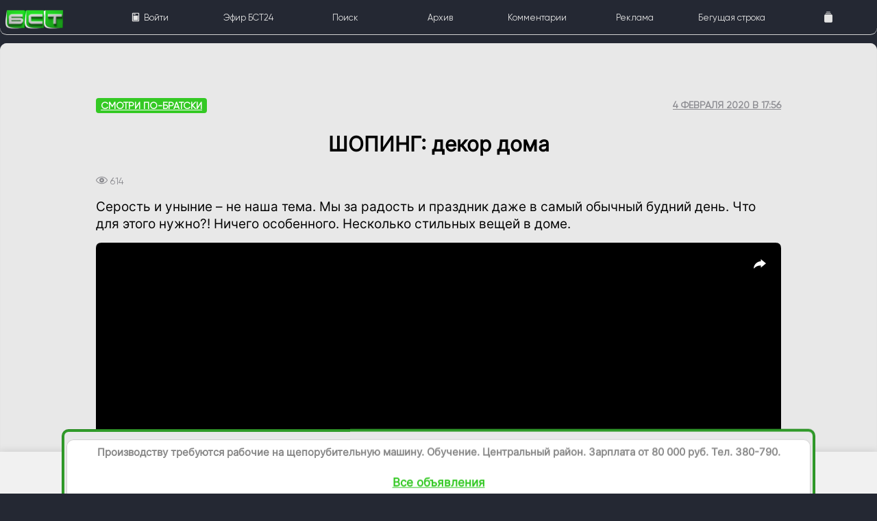

--- FILE ---
content_type: text/css
request_url: https://cdn.bst.bratsk.ru/css/style_230829.css
body_size: 6290
content:
.ios .block,.ios .toolbar{margin:0 auto;max-width:1300px}.card{background:#fff}.card-infos,.card.medium .card-infos{border-bottom-left-radius:10px;border-bottom-right-radius:10px}.groupList,.ios .post-list,.popular-authors li{list-style:none}.containerFooter,.padding1em,.replyform{padding:1em}.f7-icons,.framework7-icons{font-family:'Framework7 Icons'!important;font-weight:400!important;font-style:normal;font-size:1.2em!important;line-height:1;letter-spacing:normal;text-transform:none;display:inline-block;white-space:nowrap;word-wrap:normal;direction:ltr;-webkit-font-smoothing:antialiased;text-rendering:optimizeLegibility;-moz-osx-font-smoothing:grayscale;-webkit-font-feature-settings:"liga";-moz-font-feature-settings:"liga=1";-moz-font-feature-settings:"liga";font-feature-settings:"liga";text-align:center}.card-title{font-family:Inter;overflow:hidden;height:auto}.card .chip,.card-category,.title-date{text-transform:uppercase}.predate{display:block!important;float:left!important;font-size:.75rem!important;line-height:100%!important;margin:0!important}.item-comment{padding-left:.5em}.commentsUL{color:#838288;font-size:19px;line-height:29px;margin:15px 0!important;box-shadow:inset 0 0 1px 1px #d0d0d0;background-color:#fff;border-radius:10px}.ios .tabbar-labels .tabbar-label,.title-date{font-size:13px}.commentLI{border-top:1px solid #ddd}:root{--f7-page-bg-color:#f7f7f7;--f7-list-item-title-font-weight:500;--f7-button-text-transform:none;--f7-searchbar-in-page-content-border-radius:7px;--f7-searchbar-in-page-content-input-border-radius:7px;--f7-page-navbar-offset:0px;--f7-bars-bg-color-rgb:255,255,255;--f7-bars-bg-color:#fff}.ios .block{padding:0;color:#8a8a8f;background-color:transparent}h1{font-weight:700;font-size:34px;color:#000;margin:0}h2{font-size:20px;color:#000;margin:40px 0 20px}.title-with-link a,h3,p{font-size:17px}.block>h2:first-child{margin:20px 0;font-family:Gilroy}.page-content{padding-bottom:0;overflow-x:hidden;padding-top:64px}.page-content::after{content:'';height:0;display:block;width:1px}p{line-height:24px;margin-top:10px}img{display:block}.title-container{margin:30px 0 10px}.title-date{color:#8a8a8f;font-weight:600}.title-with-link{display:flex;justify-content:space-between;align-items:center}.title-with-link button{width:auto}.title-with-link a.button{font-size:14px}.ptr-preloader{margin-top:10px!important;margin-bottom:-10px!important}#pages-ptr,.no-navbar .page-content{padding-top:0}.ios .tabbar-labels a.tab-link{padding-top:5px;font-family:Gilroy}.ios .toolbar{background:#242833;top:0;left:0;right:0;bottom:0}.ios .searchbar-inner,.ios .toolbar-inner,.nopaddinglist li,.popular-authors{padding:0}.ios .card{margin:0 0 25px;-webkit-box-shadow:inset 0 0 0 1px #e5e5e5;box-shadow:inset 0 0 1px 1px #d0d0d0;background-color:#fff}.card{position:relative;width:100%;height:400px;display:flex;flex-direction:column;justify-content:flex-end;border-radius:10px;cursor:pointer;overflow:hidden;-webkit-transition-duration:.3s;-moz-transition-duration:.3s;-o-transition-duration:.3s;transition-duration:.3s;-webkit-transition-property:-webkit-transform;-moz-transition-property:-moz-transform;-o-transition-property:-o-transform;transition-property:transform}.card-author,.card-bottom{align-items:center}.card-image{object-fit:cover;width:100%;height:100%;position:absolute;box-shadow:0 0 3px 1px #d0d0d0}.card-scale{transform:scale(.95)}.card-infos{z-index:2;padding:20% 20px 20px;background-image:linear-gradient(to bottom,rgba(0,0,0,0) 0,rgba(0,0,0,.8) 100%,rgba(0,0,0,.9) 100%)}.card-title{color:#fff;margin:0;font-weight:700;font-size:27px;line-height:33px}.card .chip,.card-author{font-family:Gilroy;display:flex}.card .chip{float:right;position:absolute;top:20px;right:20px;padding:0 10px;font-weight:500;font-size:12px;line-height:23px}.card .chip i{margin-right:4px;font-size:16px}.card-bottom{display:flex;margin-top:12px;justify-content:space-between;color:rgba(255,255,255,.8);font-weight:500;font-size:16px}.card-author-image{height:30px;border-radius:40px;margin-right:10px}.card-comments{display:flex;align-items:center;line-height:0;font-size:15px;margin-bottom:5px}.card-comments i{margin-right:5px;font-size:16px}.card-category{color:#b9b9b9;font-weight:600;font-size:16px;margin-bottom:4px}.card-image-container{height:250px;position:relative}.card-style-2{height:auto;justify-content:normal}.card-style-2 .card-image{border-bottom-left-radius:0;border-bottom-right-radius:0}.card.medium,.card.medium .card-image,.embdd,.globalWrapper,.listInBlock{border-radius:10px}.card-style-2 .card-title{font-family:Inter;color:#000;font-size:23px;line-height:27px;margin-top:5px}.card-style-2 .card-category{color:#8a8a8f;font-family:Gilroy;text-transform:uppercase;font-weight:600;font-size:14px}.card-style-2 .card-infos{padding:17px 20px;background-image:none;min-height:30%}.card-style-2 .card-description{margin:8px 0 0;color:#97969c;font-size:15px;font-family:Gilroy}.card.medium{height:220px;margin-bottom:20px}.card.medium .card-infos,.ios #pages-ptr .block{padding:20px}.card.medium .card-title{font-size:22px;line-height:29px}.card .card-date{margin-bottom:5px;color:#e0e0e0;font-weight:500;font-size:15px;display:flex;align-items:center}.card .card-date i{margin-right:7px;font-size:14px;line-height:20px}.swiper-container .card{height:370px}.swiper-container .card .card-title{font-size:20px;line-height:22px}.two-columns-cards{display:flex;flex-flow:row wrap;width:100%}.two-columns-cards a{width:calc(100% - 5px);height:250px;margin:0 0 10px}.swiper-container.medium-card-slider .card,.two-columns-cards .card{height:100%;border-radius:5px;box-shadow:0 5px 35px -10px rgba(0,0,0,.2)}.swiper-container.medium-card-slider .card-image,.three-columns-cards .card-image,.two-columns-cards .card-image{border-radius:5px}.three-columns-cards a:first-child,.two-columns-cards a:first-child{height:200px;margin-top:0!important}.two-columns-cards a:nth-child(odd){margin-top:-50px;margin-right:10px}.three-columns-cards a:last-child,.two-columns-cards a:last-child{height:200px}.swiper-container.medium-card-slider .card-infos,.three-columns-cards .card-infos,.two-columns-cards .card-infos{padding:20% 13px 13px;border-bottom-left-radius:5px;border-bottom-right-radius:5px}.swiper-container.medium-card-slider .card-title,.two-columns-cards .card-title{font-size:23px;line-height:27px}.three-columns-cards{display:flex;flex-flow:row wrap;width:100%;margin-bottom:10px}.three-columns-cards a{width:100%;height:200px;margin:0 0 10px}.swiper-container.medium-card-slider .card,.three-columns-cards .card{height:100%;border-radius:5px;box-shadow:0 0 0 1px #e5e5e5}.three-columns-cards a:nth-child(3n+1){margin-top:-50px}.swiper-container.medium-card-slider .card-title,.three-columns-cards .card-title{font-size:23px;font-family:Inter;line-height:27px}.ios .post-list .item-subtitle,.single .post-category a,.single .post-date{font-size:14px;text-transform:uppercase}.swiper-container.medium-card-slider .card{width:100%;height:160px;margin:0;box-shadow:none}.swiper-container.medium-card-slider.style-2 .card{height:140px}.swiper-container.medium-card-slider.style-2 .card-infos{background:0 0;color:#000;padding:8px 8px 0 0;font-weight:500}.swiper-container.medium-card-slider.style-2 .card-infos .card-title{color:#000;font-weight:500;font-size:18px;line-height:25px}.superannounce_root{background:#fff;padding:1em!important;border-radius:8px;box-shadow:inset 0 0 0 1px rgb(0 0 0 / 10%),inset 0 0 0 4px #309b29;text-align:center!important}.link-block,.single .article .image-with-text,.swiper-container{box-shadow:inset 0 0 1px 1px #d0d0d0}.centered,.contact-container p,.single h1,.top-buttons a{text-align:center}.ios .post-list{margin:0;padding:0}.ios .comment-list .item-content,.ios .post-list .item-content{padding-left:0}.ios .post-list .item-content .item-inner{margin:.5em;padding:0}.ios .post-list .item-content .item-media{width:130px;height:120px}.ios .post-list .item-content .item-media img{width:100%;height:100%;object-fit:cover;border-radius:10px 0 0 10px;box-shadow:inset 0 0 1px 1px #e2e2e2}.ios .post-list .item-subtitle{color:#a6a6ab;font-weight:600;font-family:Gilroy}.ios .post-list .item-title{margin:5px 0 6px;color:#000;font-family:Inter;font-weight:600;font-size:23px;line-height:27px;overflow:hidden;text-overflow:ellipsis;display:-webkit-box;-webkit-box-orient:vertical;-webkit-line-clamp:6;white-space:pre-wrap}.superannounce_postlead{display:block!important}.ios .post-list.long-title .item-title{-webkit-line-clamp:3}.ios .post-list .item-subtitle.bottom-subtitle{display:flex;align-items:center;text-transform:none;font-weight:500;font-size:12px}.ios .post-list .item-subtitle.bottom-subtitle i{font-weight:500;font-size:10px;margin-right:5px;color:#a6a6ab;font-family:Gilroy}.ios .post-list .item-subtitle.bottom-subtitle img{width:22px;border-radius:11px;margin-right:6px}.ios ul.list.media-list.post-list{margin:0 0 1em}.ios .pages-list{margin:0 auto;max-width:1200px;background-color:#fff}.ios .pages-list .item-media{background:#ff2d55;color:#fff;width:35px;height:35px;font-size:20px;display:flex;align-items:center;justify-content:center;padding:0;border-radius:30px}.ios .pages-list .item-media i{color:#fff;font-size:20px}.ios .pages-list .item-inner{padding-top:18px;padding-bottom:18px;font-weight:500}.list .item-link.item-button .item-inner{background:0 0;padding-right:10px;display:flex;align-items:center;justify-content:space-between;font-family:Gilroy}.list .item-link.item-button .item-inner button{width:auto;position:absolute;right:10px}.page-elements.single h1{margin:10px 0!important}.page-elements.single .block>h2:first-child{margin-top:0}.item-themes{padding:23px 20px}.ios .radio .icon-radio{border:none}.ios .radio .icon-radio.bg-color-white{border:1px solid #c7c7cc}.ios .radio .icon-radio.bg-color-black{border:1px solid #fff}.ios .radio.color-white input[type=radio]:checked~.icon-radio{border-color:#c7c7cc}.ios .page-previous{transform:translate3d(-200%,0,0)!important}.centered,.contact-container .big-button,.single img{width:100%}.single h1{font-size:30px;line-height:40px;margin:25px 0!important;font-family:Inter}.single p,.single ul{color:#000;font-size:19px;line-height:25px;margin:15px 0!important}.close-button{position:absolute;z-index:10;display:flex;width:35px;height:35px;align-items:center;justify-content:center;background:#595959;border-radius:3px;right:20px;top:62px}.close-button img{width:26px;height:26px}.article h2,.article h3,.single .article h1{margin:10px 0;color:#000}.single .article{padding:25px 0 0!important;max-width:1000px}.single .article img{display:block;margin:25px 0;border-radius:8px}.single .article a{font-weight:500;text-decoration:underline;color:#34c924}.single .post-infos{font-family:Gilroy;margin-bottom:15px;padding-top:2.2em;display:flex;justify-content:space-between;align-items:center}.single .post-category a{color:#fff;background:#34c924;display:inline-block;font-weight:600;line-height:18px;border-radius:4px;padding:2px 7px}.single .post-date{color:#8e8e93;font-weight:600}.single .article .image-with-text{margin:2em auto;max-width:1000px;border-radius:8px;background-color:#fff}.single .article .image-with-text img{margin:0;border-bottom-left-radius:5px;border-bottom-right-radius:5px;box-shadow:0 0 3px 1px #d0d0d0}.single .article .image-with-text .image-text{padding:13px 18px;border-bottom-left-radius:8px;border-bottom-right-radius:8px}.single .article .full-width{margin-left:-20px;width:calc(100% + 40px);border-radius:0}.single .article b,.single .article strong{color:#000;font-weight:600}blockquote{font-size:19px;color:#000;font-weight:700;margin:35px 35px 50px}blockquote::after,blockquote::before{content:'â€';font-family:serif;display:inline-block;color:#dfdfe0;font-weight:400;position:absolute}blockquote::before{margin-left:-38px;margin-top:-50px;font-size:70px;transform:rotate(180deg)}blockquote::after{font-size:50px;margin-top:-7px;margin-left:8px}blockquote .quote-author{position:absolute;color:#000;font-weight:400;font-size:16px;padding-top:5px;font-family:Gilroy}.single-2 .article{padding:10px 20px 0}.single .single-header{position:relative}.popular-authors .author-image img,.single .single-header img{object-fit:cover;width:100%;height:100%}.single .single-header-infos{width:100%;position:absolute;bottom:0;z-index:2;padding:30% 20px 30px;background-image:linear-gradient(to bottom,rgba(0,0,0,0) 0,rgba(0,0,0,.8) 100%,rgba(0,0,0,.9) 100%)}.single .single-header-infos h1{color:#fff;margin:10px 0 13px!important}.single .single-header-infos .post-date{color:#b7b7bd;margin-left:12px}.single .single-header-details{display:flex}.link-block{display:flex;margin:20px 0;background:#f2f2f4;align-items:center;justify-content:space-between;padding:16px 20px;border-radius:10px}.link-block .link-infos{display:flex;flex-direction:column}.link-block .link-title{font-family:Inter;color:#000;font-size:16px;font-weight:500}.link-block .link-url{color:#8e8e8e;font-size:16px;margin-top:1px;font-family:Gilroy}.link-block i{color:#c3c3c3;font-size:20px}iframe,video{width:100%;margin:0;border:0}.promo-banner{z-index:99}.promo-banner img{width:50px;height:50px;border-radius:12px}.promo-banner .link-infos{flex:1;padding-left:15px}.promo-banner .link-title{color:#000;font-size:17px;font-weight:500}.promo-banner .link-url{color:#545454;margin-top:0}.promo-banner .promo-button{background:#565664;color:#fff!important;display:flex;padding:4px 11px;border-radius:30px;font-weight:700;font-size:15px}.author-block,.ios .big-button{padding:10px;align-items:center}.title-medium-container{position:relative;margin:0 auto;max-width:1300px}.title-medium-container:before{position:absolute;background-color:#c8c7cc;display:block;z-index:15;top:0;right:auto;bottom:auto;left:0;height:1px;width:100%;-webkit-transform-origin:50% 100%;transform-origin:50% 100%}.ios.device-pixel-ratio-3 .title-medium-container:before{-webkit-transform:scaleY(.33);transform:scaleY(.33)}.ios.device-pixel-ratio-2 .title-medium-container:before{-webkit-transform:scaleY(.5);transform:scaleY(.5)}.inlistHeader{margin:1em 0!important}.title-medium-container h2{margin:0;font-size:29px;position:relative;padding:20px 0;text-align:center;font-family:Gilroy}.author-block{display:flex;background:#f2f2f4;margin-top:1em;position:relative;border-radius:10px}.author-block img,.ios .comment-list .item-media img{width:55px;border-radius:30px}.author-block .author-infos{margin-left:15px}.author-block .author-name{font-size:18px;font-weight:600;color:#34c924}.author-block .author-description{font-size:16px;color:#8e8e8e}.author-block button{width:auto;float:right;position:absolute;right:20px}.social-buttons{display:flex;justify-content:space-between;margin-top:5px}.ios .big-button{font-size:16px;height:45px;border-radius:8px;display:flex;font-weight:600}.social-buttons .big-button{width:calc(20% - 5px);height:40px}.big-button i{margin-right:8px!important;font-size:22px}.big-button.facebook{background-color:#3b5998;color:#fff!important}.big-button.vkontakte{background-color:#527397;color:#fff!important}.big-button.odnoklassniki{background-color:#eb722e;color:#fff!important}.big-button.twitter{background-color:#00aced;color:#fff!important}.ios .comment-list,.ios .custom-form{margin:0}.ios .comment-list .item-title{color:#000;font-size:17px;font-weight:600}.ios .comment-list .item .item-title-row{background:0 0;padding-right:0;margin-bottom:0}.ios .comment-list .item .item-inner{padding-right:0;margin-left:0!important}.ios .comment-list .item-text{max-height:none;font-size:17px;line-height:25px;-webkit-line-clamp:unset;padding-left:.5em;padding-right:.5em}.ios .comment-list .item-after i{font-size:17px;font-color:#000;margin-right:4px}.ios .comment-list .item-after{color:#5c5c5c;font-weight:400;font-size:16px;display:flex;align-items:center}.swiper-container{max-width:1200px;margin:0 auto;padding:0 20px;overflow:visible;background-color:#fff;border-radius:10px}.swiper-container .card,.swiper-container .card.medium{margin-bottom:0}.swiper-container .card.medium{height:220px}.ios .custom-form .item-label{font-size:15px;color:#000;font-weight:500}.ios .custom-form .item-inner{padding-top:8px;padding-bottom:8px;padding-right:5px}.author .navbar::after,.ios .custom-form .item-inner::after,.ios .searchbar::after{display:none}.ios .list .item-inner textarea{min-height:80px}.ios .custom-form .item-content{background:#f2f2f4;padding:0 5px 0 15px;margin:15px 0;border-radius:8px}.title-small{margin-top:20px}.title-small h2{font-size:17px;padding-bottom:0}.ios .custom-form input,.ios .custom-form textarea{padding-right:30px}.ios .custom-form input::-webkit-input-placeholder,.ios .custom-form textarea::-webkit-input-placeholder{color:#96969b}.ios .custom-form input::-moz-placeholder,.ios .custom-form textarea::-moz-placeholder{color:#96969b}.ios .custom-form input:-ms-input-placeholder,.ios .custom-form textarea:-ms-input-placeholder{color:#96969b}.ios .custom-form input:-moz-placeholder,.ios .custom-form textarea:-moz-placeholder{color:#96969b}.big-button.pink-bg{background:#ff2e54;color:#fff!important}.author .navbar .link.back,.theme-dark .card h1,.theme-dark .card h2,.theme-dark .category.card h2,.title-container.white h1{color:#fff}.title-container.white i{color:#fff;font-size:30px}.title-container.white .title-date{color:rgba(255,255,255,.6)}.discover-gradient{top:0;left:0;right:0;bottom:0;margin:0 auto;width:100%;height:400px;position:absolute;background:#242833}.discover-gradient svg{position:absolute;bottom:0;width:calc(100% + 2px);height:70px}.categories-container a,.popular-tags li{width:calc(50% - 8px)}.categories-container{display:flex;justify-content:space-between;flex-wrap:wrap}.category{height:110px;background-size:cover;background-position:center;position:relative;border-radius:5px;box-shadow:0 15px 20px -10px rgba(0,0,0,.3);margin-bottom:18px!important}.author .author-infos,.count-container{-webkit-box-shadow:0 5px 60px -10px rgba(0,0,0,.2);box-shadow:0 5px 60px -10px rgba(0,0,0,.2)}.category h2{margin:0;position:absolute;bottom:6px;left:12px;font-size:23px;color:#fff}.category-title{margin:20px 0 10px}.ios .searchbar input[type=search],.ios .searchbar input[type=text]{background-color:#f2f2f4}.ios .searchbar{background:#fff;margin-bottom:5px}.searchbar-container{margin-bottom:375px;width:100%;z-index:150;background:#fff}.page-search .title-container{margin:0;padding-top:30px}.page-search .search-container{margin-top:120px;padding-top:1px}.page-search h2{margin:40px 0 20px}.ios .trending-search{margin:-10px 0 20px}.ios .trending-search .item-title a{font-size:21px;font-weight:400}.ios .trending-search .item-content{padding-left:0;font-size:22px}.ios .trending-search .item-content .item-title{padding:2px 0}.popular-tags{display:flex;flex-wrap:wrap;margin:0 0 -15px;padding:0}.popular-tags li{list-style:none;margin:0;padding:0}.popular-tags a{background:#f2f2f4;font-size:20px;padding:7px 12px;margin-bottom:15px;border-radius:8px;display:flex;align-items:center;justify-content:space-between}.popular-tags li:nth-child(odd){margin-right:15px}.popular-tags a i{color:#ccc;font-size:18px}.search-results{display:none;margin-top:20px}.search-preloader{display:none;margin:20px auto}.popular-authors li a{display:flex;justify-content:space-between;align-items:center;margin-bottom:20px}.popular-authors .author-image{height:60px;width:60px;border-radius:40px;overflow:hidden}.popular-authors .author-infos{flex:1;margin-left:13px}.popular-authors .author-name{color:#000;font-size:19px;font-weight:500;margin-bottom:3px}.popular-authors .author-description{font-size:16px;font-weight:500;color:#a6a6ab}.author-star i{color:#8c8c8c;padding-right:.5em;font-size:23px}.author .navbar{background:0 0}.oval{width:calc(100% + 50px);margin-left:-25px;margin-top:-100px;height:350px;background:#8705f0;background:linear-gradient(to bottom right,#ff133e,#fb1bac);-moz-border-radius:100%/50%;-webkit-border-radius:100%/50%;border-radius:100%/50%}.author .author-infos{width:100%;margin:-110px auto 0;background:#fff;border-radius:15px;display:flex;flex-direction:column;align-items:center;padding-bottom:20px;max-width:600px}.author .author-avatar{width:100px;border-radius:100px;margin-top:-50px;border:5px solid #fff}.contact-container,.count-container{border-radius:15px;max-width:600px;display:flex;background:#fff}.author .author-name{font-size:22px;color:#000;font-weight:600;margin:15px 0 4px}.author .author-description{font-size:17px;font-weight:500;color:#9fa4a9}.navbar .link.back i{font-size:30px}.top-buttons{display:flex;width:100%;justify-content:space-between;align-items:center;padding:0 8px}.top-buttons a{display:block;font-size:17px;line-height:44px;display:flex;align-items:center}.top-buttons a span,.top-buttons a:first-child{margin-left:7px}.top-buttons.white-buttons a{color:#fff!important}.top-buttons a:nth-child(2){margin-right:12px}.author .social-buttons{margin-top:25px}.author .social-buttons a{padding:5px 25px}.count-container{width:100%;margin:20px auto 0;align-items:center;justify-content:center;padding:15px 0 17px}.count-container .count-block{display:flex;flex-direction:column;align-items:center;width:30%}.count-container .count-block .count-number{font-size:28px;font-weight:800;color:#000}.count-container .count-block .count-label{text-transform:uppercase;font-size:14px;font-weight:600;color:#9fa4a9}.contact-container{width:calc(100% - 40px);margin:-110px auto 0;-webkit-box-shadow:0 5px 60px -10px rgba(0,0,0,.2);box-shadow:0 5px 60px -10px rgba(0,0,0,.2);flex-direction:column;align-items:center;padding:25px 20px}.contact-container .contact-icon{width:100px;height:100px;border-radius:100px;margin-top:-70px;border:5px solid #fff;background:#fff;display:flex;align-items:center;justify-content:center;margin-bottom:-15px}.contact-container .contact-icon i{font-size:55px;color:#eaeaec;margin-top:-20px}.contact-form{width:100%;margin-top:10px!important}.ios .contact-form .item-inner textarea{min-height:150px}.ios .theme-dark,.ios .theme-dark .comment-list .item-after,.ios .theme-dark .comment-list .item-title,.ios .theme-dark .post-list .item-title,.theme-dark .article h2,.theme-dark .article h3,.theme-dark .author .author-name,.theme-dark .author-block .author-name,.theme-dark .card-style-2 .card-title,.theme-dark .count-container .count-block .count-number,.theme-dark .link-block .link-title,.theme-dark .popular-authors .author-name,.theme-dark .single .article h1,.theme-dark .swiper-container.medium-card-slider.style-2 .card-infos .card-title,.theme-dark blockquote,.theme-dark h1,.theme-dark h2{color:#eae7e1}.theme-dark .title-medium-container:before{background-color:#858590}.ios.device-pixel-ratio-3 .theme-dark .title-medium-container:before{transform:scaleY(.5)}.ios .theme-dark .post-list .item-subtitle,.theme-dark .popular-authors .author-description,.theme-dark .title-date{color:#9f9a90}.theme-dark .discover-gradient,.theme-dark .oval{background:linear-gradient(to bottom right,#ea2b4e,#7e1292)}.ios .theme-dark .toolbar:before,.toolbar.ios .theme-dark:before{background-color:#4d4d4d}.ios .theme-dark .toolbar,.toolbar.ios .theme-dark{background:#151515}.theme-dark .category.card{box-shadow:none!important}.theme-dark .single .article .image-with-text .image-text{color:#b3b3b3;background:#282a2f}.theme-dark blockquote::after,.theme-dark blockquote::before{color:#7d7d7d}.ios .theme-dark .contact-container .list ul,.ios .theme-dark .custom-form .item-content,.theme-dark .author .author-infos,.theme-dark .author-block,.theme-dark .card-style-2 .card-infos,.theme-dark .contact-container,.theme-dark .contact-container .contact-icon,.theme-dark .count-container,.theme-dark .link-block,.theme-dark .popular-tags a{background:#282a2f}.theme-dark .author .author-avatar,.theme-dark .contact-container .contact-icon{border:5px solid #282a2f}.ios .theme-dark .contact-container .custom-form .item-content{background:#171717}.theme-dark .contact-container .contact-icon i{color:#171717}.theme-dark .promo-banner .link-url{color:#8e8d8d}.theme-dark .single .article b,.theme-dark .single .article strong{color:#c7c7c7}.theme-dark .discover-gradient svg polygon{fill:#171717}.ios .theme-dark .searchbar,.theme-dark .searchbar-container{background-color:#171717}.ios .theme-dark .searchbar input[type=search],.ios .theme-dark .searchbar input[type=text],.searchbar.ios .theme-dark input[type=search],.searchbar.ios .theme-dark input[type=text]{background-color:#282a2f}.ios .theme-dark .list ul,.list.ios .theme-dark ul{background-color:#000}.theme-dark .popular-tags a i{color:#565658}.listInBlock{background:#fff;height:100%;box-shadow:inset 0 0 1px 1px #d0d0d0;padding:0 1em}@media (min-width:901px){.noDesctop{display:none!important}}@media(min-width:1300px){.close-button{right:calc((100% - 1350px)/ 2 + 45px);top:62px}}@media (min-width:900px){.noDesctop{display:none!important}}@media (max-width:900px){.columnFooter,.halflist,.inMobile100{width:100%!important}.ios .tabbar-labels .tabbar-label{font-size:10px}.noMobile{display:none!important}.ios .block{padding:0}.marginInMobile1em{margin-bottom:1em}.halflist{display:block!important}.columnFooter{text-align:center}.centeredInMobile{margin:0 auto}}@media (min-width:768px){.inlistHeader{margin:30px!important}.inlistHeaderDiv{height:45%}.title-medium-container h2{font-size:2.5em}.item-title{margin-top:4px!important}.item-inner{padding:0!important}.asconstructor{display:flex;flex-flow:row wrap;padding-bottom:1em!important}.asconstructor div:last-child{margin:0}.construct3 .flexbl{width:calc(33.333% - 32px);margin-right:16px}.construct1 .flexbl{width:100%;margin-right:0!important}.construct12 .flex2,.construct21 .flex1{width:calc(66.666% - 8px);margin-right:15px}.construct21 .flex2{width:calc(33.333% - 8px);margin-right:0}.construct12 .flex1{width:calc(33.15% - 8px);margin-right:15px}.popular-tags li:nth-child(3n+3){margin-right:0}.popular-tags li,.three-columns-cards a:nth-child(3n+1),.two-columns-cards a:nth-child(odd){margin-right:15px}.categories-container a,.popular-tags li{width:calc(33% - 8px)}.card{height:600px}.card-image-container{height:360px}.two-columns-cards a{height:350px;margin:0 0 15px;width:calc(50% - 8px)}.three-columns-cards a:first-child,.two-columns-cards a:first-child,.two-columns-cards a:last-child{height:300px}.three-columns-cards a{height:300px;margin:0 15px 15px 0;width:calc(33.33333% - 10px)}.three-columns-cards a:last-child{margin:0 0 15px;height:300px}.superannounce_lead{font-size:2em!important;line-height:1.3em!important;overflow:hidden}.card.medium{height:350px}.categories-container .card{height:150px}.swiper-container .card.medium{height:210px}}.flashestitle{color:#000}.list li{padding:.5em 0}.headerMainInlineUl{display:flex;justify-content:space-between}.headerMainInlineLi{flex-direction:row;display:inline;padding:.2em 0!important}.embdd{background-color:#f3f3f3;box-shadow:inset 0 0 1px 1px #e2e2e2}.globalWrapper{background:#e8e8e8;max-width:1300px;margin:0 auto;box-shadow:inset 0 0 0 1px #e5e5e5}.footerWrapper{background:#00000075;max-width:1300px;margin:1em auto 0;border-radius:10px 10px 0 0;min-height:20em}.externalHead,.pages-list{box-shadow:inset 0 0 1px 1px #d0d0d0;border-radius:10px}.flash{white-space:inherit!important}.padding1px{padding-top:1px}.flashContainer{padding-bottom:.5em;margin-bottom:1.5em}.sublimed{font-size:18px!important;line-height:20px!important}.externalHead{background-color:#fff;padding:0 1em;height:8em;margin-bottom:-1em}.flashedUl{border-bottom:1px solid #d0d0d0}.flashedUl:last-child{border-bottom:none}.flex15{width:calc(50% - 7px);margin-right:14px}.flex3{width:100%;margin-right:0}.halflist{display:inline-block;width:49%}.footerNav{flex-flow:column wrap;max-width:1000px;margin:0 auto}.columnFooter{width:240px;display:inline-block;margin-bottom:33px;flex-flow:column nowrap;top:0;vertical-align:top}.groupFooter{margin-bottom:4px;color:hsla(0,0%,100%,.5);font-family:Gilroy;font-weight:600;font-size:12px;line-height:16px;letter-spacing:1px;text-transform:uppercase}.groupList{flex-flow:row wrap;justify-content:center;margin:0!important;padding:0;font-size:14px!important}.linedFooter{padding:0;font-size:14px;line-height:16px}.footerLI,.footerLI>a{line-height:1.4}.footerLI>a{color:#fff;font-family:Gilroy;font-size:14px}.footerLI>a:hover{color:#d0d0d0}.pages-list{padding:16px 20px}.centeredInMobile{width:auto!important}